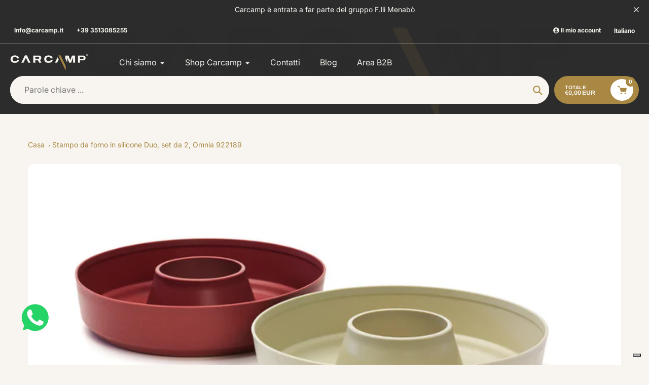

--- FILE ---
content_type: text/html; charset=utf-8
request_url: https://carcamp.it/recommendations/products?section_id=template--22822735675721__product-recommendations&product_id=7639756472514&limit=4
body_size: 2010
content:
<div id="shopify-section-template--22822735675721__product-recommendations" class="shopify-section">
    
    
    
    

      <div class=" product-recommendations__inner  half_row_mobile "><div class="section-header text-center">
            <h2>You may also like</h2>
          </div><div class="zoom-fade-animation grid grid--uniform grid--view-items  use_image_height ">






































<div class=" zoom-fade-animation-element-wrapper grid__item    product-item-block    view-mode-grid   medium-up--one-quarter small--one-half product-item-block--withAlternateImage " >
  
	<link href="//carcamp.it/cdn/shop/t/41/assets/component-rating.css?v=129070551048058897941734293547" rel="stylesheet" type="text/css" media="all" />
  
  
 
  
  <style>#ProductCardImage-template--22822735675721__product-recommendations-7639756538050 {
    max-width: 230.0px;
    max-height: 250px;
  }

  #ProductCardImageWrapper-template--22822735675721__product-recommendations-7639756538050 {
    max-width: 230.0px;
  }
</style>

  
  
  <div class="product-card product-card-wrapper "><div class="product-item__label-list"><span class="product-label product-label--on-sale"><span>

€2,25 EUR

</span> Off</span>
</div><div class='product-item--media'>

        <div class="product-card__image-with-placeholder-wrapper">
          <a class="list-view-item__link-image product-card__link-image" href="/products/teglia-in-silicone-per-forno-da-campeggio-omnia-o22-5cm?pr_prod_strat=e5_desc&pr_rec_id=b4e4f1f5c&pr_rec_pid=7639756538050&pr_ref_pid=7639756472514&pr_seq=uniform">
            <div id="ProductCardImageWrapper-template--22822735675721__product-recommendations-7639756538050" class="list-view-item__image-wrapper product-card__image-wrapper js">
              
                
                <img id="ProductCardImage-template--22822735675721__product-recommendations-7639756538050"
                     class="list-view-item__image product-card__image zoom-fade-animation-element"
                     alt="Teglia in silicone per forno da campeggio Omnia, Ø22,5cm 922183"
                     srcset="//carcamp.it/cdn/shop/products/922183_1_375x.jpg?v=1678731637 375w,"
                     src="//carcamp.it/cdn/shop/products/922183_1_535x.jpg?v=1678731637"
                     sizes="100vw"
                     loading="lazy"
                     width="552"
                     height="600"
                     data-media-id=""
                     data-image
                     
                     />


                

                  
                  
                                <img 
                     class="item__image product-card__image product-card__image--alternate"
                     alt="Teglia in silicone per forno da campeggio Omnia, Ø22,5cm 922183"
                     srcset="//carcamp.it/cdn/shop/products/922183_320x.jpg?v=1678731637 320w,//carcamp.it/cdn/shop/products/922183_375x.jpg?v=1678731637 375w,"
                     src="//carcamp.it/cdn/shop/products/922183_535x.jpg?v=1678731637"
                     sizes="100vw"
                     loading="lazy"
                     width="552"
                     height="600"
                     data-media-id=""
                     data-image
                                      
                     />
                 
                
                  <div class="load_media_spinner">
  <div class="rect1"></div>
  <div class="rect2"></div>
  <div class="rect3"></div>
  <div class="rect4"></div>
  <div class="rect5"></div>
</div>
                
            </div>
          </a>
        </div>

        <noscript>
          
          <img class="item__image" src="//carcamp.it/cdn/shop/products/922183_1_250x250@2x.jpg?v=1678731637" alt="Teglia in silicone per forno da campeggio Omnia, Ø22,5cm 922183" style="max-width: 230.0px;">
        </noscript>


        


      </div>
      <div class='product-item--info'>
        
        <a class="item__link-title product-card__link-title" href="/products/teglia-in-silicone-per-forno-da-campeggio-omnia-o22-5cm?pr_prod_strat=e5_desc&pr_rec_id=b4e4f1f5c&pr_rec_pid=7639756538050&pr_ref_pid=7639756472514&pr_seq=uniform" aria-label="Teglia in silicone per forno da campeggio Omnia, Ø22,5cm 922183">
          <span class="h4 item__title product-card__title" aria-hidden="true">Teglia in silicone per forno da campeggio Omnia, Ø22,5cm 922183</span>
        </a>
        <div class='product-item__price_and_reviews_row'>
          

<div class="price price--listing price--on-sale "
    >

  <div class="price__regular">
    
      <span class="visually-hidden visually-hidden--inline">Prezzo regolare</span>
      <span class="price-item price-item--regular">€22,45 EUR
</span>
  </div>
  <div class="price__sale">
      <span class="visually-hidden visually-hidden--inline">Prezzo di vendita</span>
      <span class="price-item price-item--sale">€22,45 EUR
</span>
    <div class="price__compare">
        <span class="visually-hidden visually-hidden--inline">Prezzo regolare</span>
        <s class="price-item price-item--regular">
          
          €24,70 EUR
          
        </s>
    </div>
  </div>
  <div class="price__unit">
      <span class="visually-hidden visually-hidden--inline">Prezzo unitario</span>
    <div class="price-unit-price"><span>
        
        
        
      </span><span aria-hidden="true">/</span><span class="visually-hidden">per&nbsp;</span><span></span></div>
  </div>
</div>


          
          
          
<a class="product-item__reviews-badge link" href="/products/teglia-in-silicone-per-forno-da-campeggio-omnia-o22-5cm?pr_prod_strat=e5_desc&pr_rec_id=b4e4f1f5c&pr_rec_pid=7639756538050&pr_ref_pid=7639756472514&pr_seq=uniform#product-reviews" aria-hidden="true" tabindex="-1">

  
  <span class="shopify-product-reviews-badge" data-id="7639756538050"><div class="spr-badge" style="opacity: 0">
      <span class="spr-starrating spr-badge-starrating">
        <i class="spr-icon spr-icon-star-empty"></i>
        <i class="spr-icon spr-icon-star-empty"></i>
        <i class="spr-icon spr-icon-star-empty"></i>
        <i class="spr-icon spr-icon-star-empty"></i>
        <i class="spr-icon spr-icon-star-empty"></i>
      </span>
    </div>
  </span>
  

</a>
        </div>    
        
        <div class='product-item__desc rte'>
          per una cottura ancora più facile
Lo stampo in silicone come inserto per lo stampo di cottura per una cottura ancora più facile. Ø22.5cm.
per una cottura ancora più facilecode:922183

Tempo di cons...
        </div>
        

        


        
       
      </div>
  </div>
  
  
</div>





 






































<div class=" zoom-fade-animation-element-wrapper grid__item    product-item-block    view-mode-grid   medium-up--one-quarter small--one-half product-item-block--withAlternateImage " >
  
	<link href="//carcamp.it/cdn/shop/t/41/assets/component-rating.css?v=129070551048058897941734293547" rel="stylesheet" type="text/css" media="all" />
  
  
 
  
  <style>#ProductCardImage-template--22822735675721__product-recommendations-7639756243138 {
    max-width: 250.0px;
    max-height: 250px;
  }

  #ProductCardImageWrapper-template--22822735675721__product-recommendations-7639756243138 {
    max-width: 250.0px;
  }
</style>

  
  
  <div class="product-card product-card-wrapper "><div class='product-item--media'>

        <div class="product-card__image-with-placeholder-wrapper">
          <a class="list-view-item__link-image product-card__link-image" href="/products/omnia-kit-il-pratico-set-iniziale?pr_prod_strat=e5_desc&pr_rec_id=b4e4f1f5c&pr_rec_pid=7639756243138&pr_ref_pid=7639756472514&pr_seq=uniform">
            <div id="ProductCardImageWrapper-template--22822735675721__product-recommendations-7639756243138" class="list-view-item__image-wrapper product-card__image-wrapper js">
              
                
                <img id="ProductCardImage-template--22822735675721__product-recommendations-7639756243138"
                     class="list-view-item__image product-card__image zoom-fade-animation-element"
                     alt="OMNIA KIT - il pratico set iniziale 922169"
                     srcset="//carcamp.it/cdn/shop/products/922169_2_375x.jpg?v=1678731624 375w,"
                     src="//carcamp.it/cdn/shop/products/922169_2_535x.jpg?v=1678731624"
                     sizes="100vw"
                     loading="lazy"
                     width="600"
                     height="600"
                     data-media-id=""
                     data-image
                     
                     />


                

                  
                  
                                <img 
                     class="item__image product-card__image product-card__image--alternate"
                     alt="OMNIA KIT - il pratico set iniziale 922169"
                     srcset="//carcamp.it/cdn/shop/products/922169_3_320x.jpg?v=1678731624 320w,//carcamp.it/cdn/shop/products/922169_3_375x.jpg?v=1678731624 375w,//carcamp.it/cdn/shop/products/922169_3_720x.jpg?v=1678731624 750w,"
                     src="//carcamp.it/cdn/shop/products/922169_3_535x.jpg?v=1678731624"
                     sizes="100vw"
                     loading="lazy"
                     width="731"
                     height="600"
                     data-media-id=""
                     data-image
                                      
                     />
                 
                
                  <div class="load_media_spinner">
  <div class="rect1"></div>
  <div class="rect2"></div>
  <div class="rect3"></div>
  <div class="rect4"></div>
  <div class="rect5"></div>
</div>
                
            </div>
          </a>
        </div>

        <noscript>
          
          <img class="item__image" src="//carcamp.it/cdn/shop/products/922169_2_250x250@2x.jpg?v=1678731624" alt="OMNIA KIT - il pratico set iniziale 922169" style="max-width: 250.0px;">
        </noscript>


        


      </div>
      <div class='product-item--info'>
        
        <a class="item__link-title product-card__link-title" href="/products/omnia-kit-il-pratico-set-iniziale?pr_prod_strat=e5_desc&pr_rec_id=b4e4f1f5c&pr_rec_pid=7639756243138&pr_ref_pid=7639756472514&pr_seq=uniform" aria-label="OMNIA KIT - il pratico set iniziale 922169">
          <span class="h4 item__title product-card__title" aria-hidden="true">OMNIA KIT - il pratico set iniziale 922169</span>
        </a>
        <div class='product-item__price_and_reviews_row'>
          

<div class="price price--listing"
    >

  <div class="price__regular">
    
      <span class="visually-hidden visually-hidden--inline">Prezzo regolare</span>
      <span class="price-item price-item--regular">€109,00 EUR
</span>
  </div>
  <div class="price__sale">
      <span class="visually-hidden visually-hidden--inline">Prezzo di vendita</span>
      <span class="price-item price-item--sale">€109,00 EUR
</span>
    <div class="price__compare">
        <span class="visually-hidden visually-hidden--inline">Prezzo regolare</span>
        <s class="price-item price-item--regular">
          
          €109,00 EUR
          
        </s>
    </div>
  </div>
  <div class="price__unit">
      <span class="visually-hidden visually-hidden--inline">Prezzo unitario</span>
    <div class="price-unit-price"><span>
        
        
        
      </span><span aria-hidden="true">/</span><span class="visually-hidden">per&nbsp;</span><span></span></div>
  </div>
</div>


          
          
          
<a class="product-item__reviews-badge link" href="/products/omnia-kit-il-pratico-set-iniziale?pr_prod_strat=e5_desc&pr_rec_id=b4e4f1f5c&pr_rec_pid=7639756243138&pr_ref_pid=7639756472514&pr_seq=uniform#product-reviews" aria-hidden="true" tabindex="-1">

  
  <span class="shopify-product-reviews-badge" data-id="7639756243138"><div class="spr-badge" style="opacity: 0">
      <span class="spr-starrating spr-badge-starrating">
        <i class="spr-icon spr-icon-star-empty"></i>
        <i class="spr-icon spr-icon-star-empty"></i>
        <i class="spr-icon spr-icon-star-empty"></i>
        <i class="spr-icon spr-icon-star-empty"></i>
        <i class="spr-icon spr-icon-star-empty"></i>
      </span>
    </div>
  </span>
  

</a>
        </div>    
        
        <div class='product-item__desc rte'>
          Set di partenza Omnia composto da:1x forno Omnia1x rastrelliera1x stampo in silicone 2.01x borsa1x set di guanti da forno
il pratico set iniziale OMNIAcode:922169

Tempo di consegna stimato: 14 days

        </div>
        

        


        
       
      </div>
  </div>
  
  
</div>





 






































<div class=" zoom-fade-animation-element-wrapper grid__item    product-item-block    view-mode-grid   medium-up--one-quarter small--one-half " >
  
	<link href="//carcamp.it/cdn/shop/t/41/assets/component-rating.css?v=129070551048058897941734293547" rel="stylesheet" type="text/css" media="all" />
  
  
 
  
  <style>#ProductCardImage-template--22822735675721__product-recommendations-7639756570818 {
    max-width: 307.9166666666667px;
    max-height: 250px;
  }

  #ProductCardImageWrapper-template--22822735675721__product-recommendations-7639756570818 {
    max-width: 307.9166666666667px;
  }
</style>

  
  
  <div class="product-card product-card-wrapper "><div class="product-item__label-list"><span class="product-label product-label--on-sale"><span>

€2,34 EUR

</span> Off</span>
</div><div class='product-item--media'>

        <div class="product-card__image-with-placeholder-wrapper">
          <a class="list-view-item__link-image product-card__link-image" href="/products/teglia-per-muffin-in-silicone-per-forno-omnia?pr_prod_strat=e5_desc&pr_rec_id=b4e4f1f5c&pr_rec_pid=7639756570818&pr_ref_pid=7639756472514&pr_seq=uniform">
            <div id="ProductCardImageWrapper-template--22822735675721__product-recommendations-7639756570818" class="list-view-item__image-wrapper product-card__image-wrapper js">
              
                
                <img id="ProductCardImage-template--22822735675721__product-recommendations-7639756570818"
                     class="list-view-item__image product-card__image zoom-fade-animation-element"
                     alt="Teglia per muffin in silicone per forno Omnia 922190"
                     srcset="//carcamp.it/cdn/shop/products/922190_375x.jpg?v=1678731637 375w,//carcamp.it/cdn/shop/products/922190_720x.jpg?v=1678731637 750w,"
                     src="//carcamp.it/cdn/shop/products/922190_535x.jpg?v=1678731637"
                     sizes="100vw"
                     loading="lazy"
                     width="739"
                     height="600"
                     data-media-id=""
                     data-image
                     
                     />
                
                  <div class="load_media_spinner">
  <div class="rect1"></div>
  <div class="rect2"></div>
  <div class="rect3"></div>
  <div class="rect4"></div>
  <div class="rect5"></div>
</div>
                
            </div>
          </a>
        </div>

        <noscript>
          
          <img class="item__image" src="//carcamp.it/cdn/shop/products/922190_250x250@2x.jpg?v=1678731637" alt="Teglia per muffin in silicone per forno Omnia 922190" style="max-width: 307.9166666666667px;">
        </noscript>


        


      </div>
      <div class='product-item--info'>
        
        <a class="item__link-title product-card__link-title" href="/products/teglia-per-muffin-in-silicone-per-forno-omnia?pr_prod_strat=e5_desc&pr_rec_id=b4e4f1f5c&pr_rec_pid=7639756570818&pr_ref_pid=7639756472514&pr_seq=uniform" aria-label="Teglia per muffin in silicone per forno Omnia 922190">
          <span class="h4 item__title product-card__title" aria-hidden="true">Teglia per muffin in silicone per forno Omnia 922190</span>
        </a>
        <div class='product-item__price_and_reviews_row'>
          

<div class="price price--listing price--on-sale "
    >

  <div class="price__regular">
    
      <span class="visually-hidden visually-hidden--inline">Prezzo regolare</span>
      <span class="price-item price-item--regular">€23,36 EUR
</span>
  </div>
  <div class="price__sale">
      <span class="visually-hidden visually-hidden--inline">Prezzo di vendita</span>
      <span class="price-item price-item--sale">€23,36 EUR
</span>
    <div class="price__compare">
        <span class="visually-hidden visually-hidden--inline">Prezzo regolare</span>
        <s class="price-item price-item--regular">
          
          €25,70 EUR
          
        </s>
    </div>
  </div>
  <div class="price__unit">
      <span class="visually-hidden visually-hidden--inline">Prezzo unitario</span>
    <div class="price-unit-price"><span>
        
        
        
      </span><span aria-hidden="true">/</span><span class="visually-hidden">per&nbsp;</span><span></span></div>
  </div>
</div>


          
          
          
<a class="product-item__reviews-badge link" href="/products/teglia-per-muffin-in-silicone-per-forno-omnia?pr_prod_strat=e5_desc&pr_rec_id=b4e4f1f5c&pr_rec_pid=7639756570818&pr_ref_pid=7639756472514&pr_seq=uniform#product-reviews" aria-hidden="true" tabindex="-1">

  
  <span class="shopify-product-reviews-badge" data-id="7639756570818"><div class="spr-badge" style="opacity: 0">
      <span class="spr-starrating spr-badge-starrating">
        <i class="spr-icon spr-icon-star-empty"></i>
        <i class="spr-icon spr-icon-star-empty"></i>
        <i class="spr-icon spr-icon-star-empty"></i>
        <i class="spr-icon spr-icon-star-empty"></i>
        <i class="spr-icon spr-icon-star-empty"></i>
      </span>
    </div>
  </span>
  

</a>
        </div>    
        
        <div class='product-item__desc rte'>
          Teglia in silicone per muffin per 6 pezzi
Ora nuovo: Forma di cottura muffin in silicone per forno Omnia, con esso è possibile preparare fino a 6 muffin o simili.Con ricette campione!
code:922190

...
        </div>
        

        


        
       
      </div>
  </div>
  
  
</div>





 






































<div class=" zoom-fade-animation-element-wrapper grid__item    product-item-block    view-mode-grid   medium-up--one-quarter small--one-half " >
  
	<link href="//carcamp.it/cdn/shop/t/41/assets/component-rating.css?v=129070551048058897941734293547" rel="stylesheet" type="text/css" media="all" />
  
  
 
  
  <style>#ProductCardImage-template--22822735675721__product-recommendations-7639756439746 {
    max-width: 248.33333333333331px;
    max-height: 250px;
  }

  #ProductCardImageWrapper-template--22822735675721__product-recommendations-7639756439746 {
    max-width: 248.33333333333331px;
  }
</style>

  
  
  <div class="product-card product-card-wrapper "><div class="product-item__label-list"><span class="product-label product-label--on-sale"><span>

€1,40 EUR

</span> Off</span>
</div><div class='product-item--media'>

        <div class="product-card__image-with-placeholder-wrapper">
          <a class="list-view-item__link-image product-card__link-image" href="/products/omnia-libro-di-cucina-deliziose-torte-e-pasticcini?pr_prod_strat=e5_desc&pr_rec_id=b4e4f1f5c&pr_rec_pid=7639756439746&pr_ref_pid=7639756472514&pr_seq=uniform">
            <div id="ProductCardImageWrapper-template--22822735675721__product-recommendations-7639756439746" class="list-view-item__image-wrapper product-card__image-wrapper js">
              
                
                <img id="ProductCardImage-template--22822735675721__product-recommendations-7639756439746"
                     class="list-view-item__image product-card__image zoom-fade-animation-element"
                     alt="Omnia libro di cucina "Deliziose torte e pasticcini 922187"
                     srcset="//carcamp.it/cdn/shop/products/922187_375x.jpg?v=1678731636 375w,"
                     src="//carcamp.it/cdn/shop/products/922187_535x.jpg?v=1678731636"
                     sizes="100vw"
                     loading="lazy"
                     width="596"
                     height="600"
                     data-media-id=""
                     data-image
                     
                     />
                
                  <div class="load_media_spinner">
  <div class="rect1"></div>
  <div class="rect2"></div>
  <div class="rect3"></div>
  <div class="rect4"></div>
  <div class="rect5"></div>
</div>
                
            </div>
          </a>
        </div>

        <noscript>
          
          <img class="item__image" src="//carcamp.it/cdn/shop/products/922187_250x250@2x.jpg?v=1678731636" alt="Omnia libro di cucina "Deliziose torte e pasticcini 922187" style="max-width: 248.33333333333331px;">
        </noscript>


        


      </div>
      <div class='product-item--info'>
        
        <a class="item__link-title product-card__link-title" href="/products/omnia-libro-di-cucina-deliziose-torte-e-pasticcini?pr_prod_strat=e5_desc&pr_rec_id=b4e4f1f5c&pr_rec_pid=7639756439746&pr_ref_pid=7639756472514&pr_seq=uniform" aria-label="Omnia libro di cucina "Deliziose torte e pasticcini 922187">
          <span class="h4 item__title product-card__title" aria-hidden="true">Omnia libro di cucina "Deliziose torte e pasticcini 922187</span>
        </a>
        <div class='product-item__price_and_reviews_row'>
          

<div class="price price--listing price--on-sale "
    >

  <div class="price__regular">
    
      <span class="visually-hidden visually-hidden--inline">Prezzo regolare</span>
      <span class="price-item price-item--regular">€14,00 EUR
</span>
  </div>
  <div class="price__sale">
      <span class="visually-hidden visually-hidden--inline">Prezzo di vendita</span>
      <span class="price-item price-item--sale">€14,00 EUR
</span>
    <div class="price__compare">
        <span class="visually-hidden visually-hidden--inline">Prezzo regolare</span>
        <s class="price-item price-item--regular">
          
          €15,40 EUR
          
        </s>
    </div>
  </div>
  <div class="price__unit">
      <span class="visually-hidden visually-hidden--inline">Prezzo unitario</span>
    <div class="price-unit-price"><span>
        
        
        
      </span><span aria-hidden="true">/</span><span class="visually-hidden">per&nbsp;</span><span></span></div>
  </div>
</div>


          
          
          
<a class="product-item__reviews-badge link" href="/products/omnia-libro-di-cucina-deliziose-torte-e-pasticcini?pr_prod_strat=e5_desc&pr_rec_id=b4e4f1f5c&pr_rec_pid=7639756439746&pr_ref_pid=7639756472514&pr_seq=uniform#product-reviews" aria-hidden="true" tabindex="-1">

  
  <span class="shopify-product-reviews-badge" data-id="7639756439746"><div class="spr-badge" style="opacity: 0">
      <span class="spr-starrating spr-badge-starrating">
        <i class="spr-icon spr-icon-star-empty"></i>
        <i class="spr-icon spr-icon-star-empty"></i>
        <i class="spr-icon spr-icon-star-empty"></i>
        <i class="spr-icon spr-icon-star-empty"></i>
        <i class="spr-icon spr-icon-star-empty"></i>
      </span>
    </div>
  </span>
  

</a>
        </div>    
        
        <div class='product-item__desc rte'>
          Ricettario per torte, torte salate ecc. per Omnia
Ora nuovo: Il ricettario Omnia per dolcetti, torte e pasticcini.
code:922187

Tempo di consegna stimato: 14 days

        </div>
        

        


        
       
      </div>
  </div>
  
  
</div>





 </div>
      </div>

        
      

</div>

--- FILE ---
content_type: application/javascript; charset=utf-8
request_url: https://cs.iubenda.com/cookie-solution/confs/js/17722637.js
body_size: -99
content:
_iub.csRC = { consApiKey: 'dyCXFAQR0j273SuZCMFF6XcJIWEk8601', consentDatabasePublicKey: 'KR9oorWyETFbleUXpOIRTTYSKVFR0Sy9', publicId: '9e9892e5-6db6-11ee-8bfc-5ad8d8c564c0', floatingGroup: false };
_iub.csEnabled = true;
_iub.csPurposes = [4,7,5,3,2,1];
_iub.cpUpd = 1741429802;
_iub.csFeatures = {"geolocation_setting":true,"cookie_solution_white_labeling":1,"rejection_recovery":false,"full_customization":true,"multiple_languages":true,"mobile_app_integration":false};
_iub.csT = null;
_iub.googleConsentModeV2 = true;
_iub.totalNumberOfProviders = 19;
